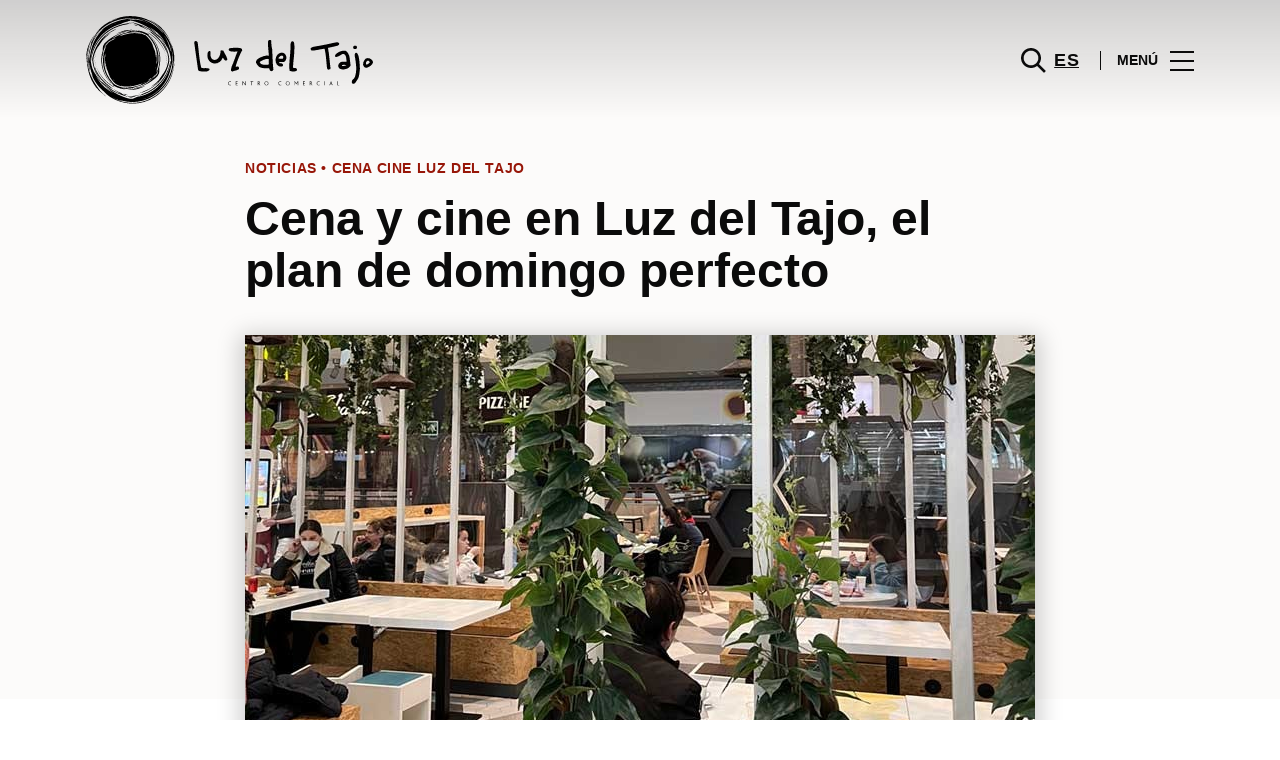

--- FILE ---
content_type: text/html; charset=UTF-8
request_url: https://www.luzdeltajo.net/lifestyle/blog-moda-noticias/cena-y-cine-en-luz-del-tajo-el-plan-de-domingo-perfecto/
body_size: 1845
content:
<!DOCTYPE html>
<html lang="en">
<head>
    <meta charset="utf-8">
    <meta name="viewport" content="width=device-width, initial-scale=1">
    <title></title>
    <style>
        body {
            font-family: "Arial";
        }
    </style>
    <script type="text/javascript">
    window.awsWafCookieDomainList = [];
    window.gokuProps = {
"key":"AQIDAHjcYu/GjX+QlghicBgQ/7bFaQZ+m5FKCMDnO+vTbNg96AHzOpaJdCT16BNTHHOlBrRcAAAAfjB8BgkqhkiG9w0BBwagbzBtAgEAMGgGCSqGSIb3DQEHATAeBglghkgBZQMEAS4wEQQME93hLjFno3N6GTj9AgEQgDt/iV7X9Hdzof9EfVmH2hm5ve21Uzi52f21MPofygpjydkfDxvTMDpVtHV/BR549NavJWgn0JGR+3yffA==",
          "iv":"D549rQHoAgAABXaD",
          "context":"fdo3mZfXaoEZ5sXYSK9OdpMyIt1B4EERYrSQy3p/qiVjikprdJghuQ1hOBt+qdKZBuFBwpo18df31yoXpVlvJ8BGrp/4D1Llk3RFsLEdQ/tDx3Zo2XF9VzJhQ6SYo8oh1O/KLu29pFQvw4Su8h1r+FAF7fXxeEjw7D1MjHJRdFJb6hKedMSmmMJyCXIDz9IUS8RjQmE+9w0zgMfW7H4Fw/r1acVCj+Gs9ynllnoVUDHylryUiElZwoOprpzS/EwVgjHGXApswSa0fxiXcqVwC061iXdh2Luk9Re5cbjV3QxnojvLeASVBo3N7I/vDIezVtBokGcerY0AA09ja02dXSiXeYUCxlYJ78InHcVZdb0PjqSsMsVr/w4SUqJc0WRCnP6+"
};
    </script>
    <script src="https://23073214e99f.82e16d3f.us-east-2.token.awswaf.com/23073214e99f/578fac5a6db9/e919c41c1779/challenge.js"></script>
</head>
<body>
    <div id="challenge-container"></div>
    <script type="text/javascript">
        AwsWafIntegration.saveReferrer();
        AwsWafIntegration.checkForceRefresh().then((forceRefresh) => {
            if (forceRefresh) {
                AwsWafIntegration.forceRefreshToken().then(() => {
                    window.location.reload(true);
                });
            } else {
                AwsWafIntegration.getToken().then(() => {
                    window.location.reload(true);
                });
            }
        });
    </script>
    <noscript>
        <h1>JavaScript is disabled</h1>
        In order to continue, we need to verify that you're not a robot.
        This requires JavaScript. Enable JavaScript and then reload the page.
    </noscript>
</body>
</html>